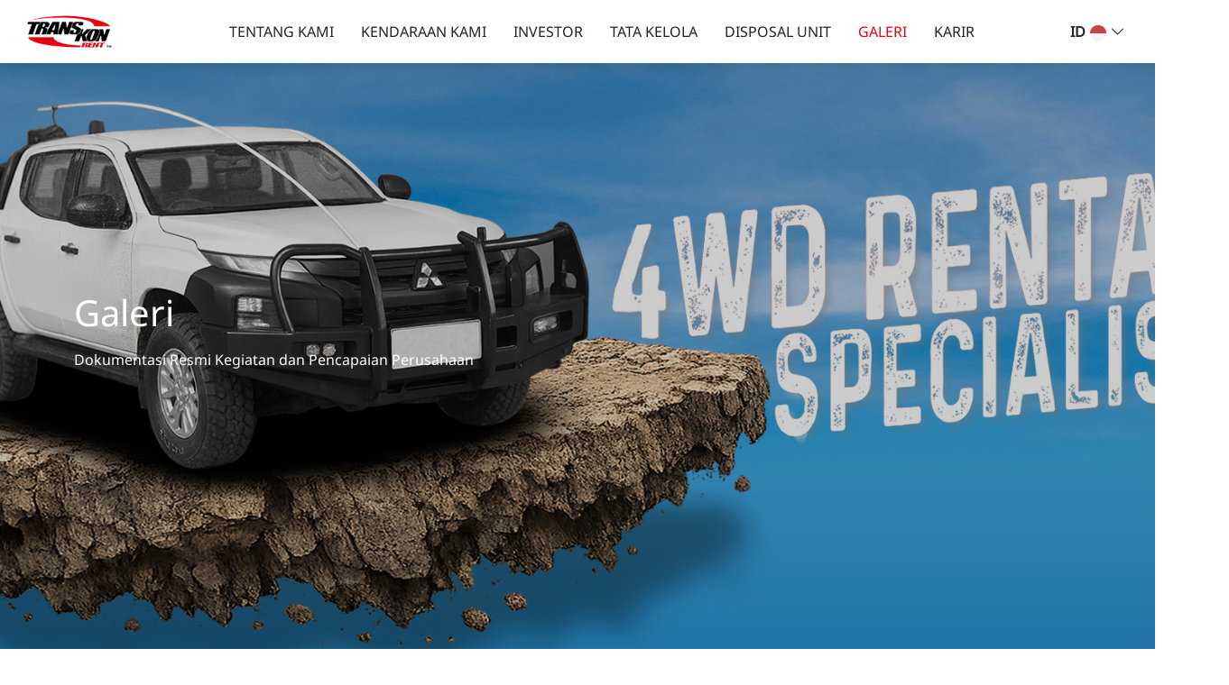

--- FILE ---
content_type: text/html; charset=UTF-8
request_url: https://www.transkon-rent.com/gallery/?type_0=gallery&album_gallery_id_0=12
body_size: 4623
content:
<!DOCTYPE html>
<html lang="en">

<head>
    <meta charset="utf-8">
    <meta content="width=device-width, initial-scale=1.0" name="viewport">
    <title>TRANSKON</title>
    <meta name="description" content="">
    <meta name="keywords" content="">

    <!-- Favicons -->
    <link href="https://www.transkon-rent.com/template/ilanding/img/logo.ico" rel="icon">
    <link href="https://www.transkon-rent.com/template/ilanding/img/logo.ico" rel="apple-touch-icon">

    <!-- Fonts -->
    <link href="https://fonts.googleapis.com" rel="preconnect">
    <link href="https://fonts.gstatic.com" rel="preconnect" crossorigin>
    <link
        href="https://fonts.googleapis.com/css2?family=Roboto:ital,wght@0,100;0,300;0,400;0,500;0,700;0,900;1,100;1,300;1,400;1,500;1,700;1,900&family=Inter:wght@100;200;300;400;500;600;700;800;900&family=Nunito:ital,wght@0,200;0,300;0,400;0,500;0,600;0,700;0,800;0,900;1,200;1,300;1,400;1,500;1,600;1,700;1,800;1,900&display=swap"
        rel="stylesheet">

    <!-- Vendor CSS Files -->
    <link href="https://www.transkon-rent.com/template/ilanding/vendor/bootstrap/css/bootstrap.min.css" rel="stylesheet">
    <link href="https://www.transkon-rent.com/template/ilanding/vendor/bootstrap-icons/bootstrap-icons.css" rel="stylesheet">
    <link href="https://www.transkon-rent.com/template/ilanding/vendor/aos/aos.css" rel="stylesheet">
    <link href="https://www.transkon-rent.com/template/ilanding/vendor/glightbox/css/glightbox.min.css" rel="stylesheet">
    <link href="https://www.transkon-rent.com/template/ilanding/vendor/swiper/swiper-bundle.min.css" rel="stylesheet">

    <!-- Main CSS File -->
    <link href="https://www.transkon-rent.com/template/ilanding/css/main.css" rel="stylesheet">
    <style>
        .banner-mobile {
            filter: brightness(0.8);
            height: 750px;
            object-fit: cover;
        }

        .bg-transparent {
            background-color: transparent !important;
            box-shadow: none !important;
            transition: background-color 0.3s ease, box-shadow 0.3s ease;
        }

        /* .white-text {
            color: #fff !important;
        } */

        @media screen and (min-width: 1200px) {
            .white-text {
                color: white !important;
            }
        }

        @media screen and (max-width: 992px) {
            .text-putih {
                color: white !important;
            }
        }
    </style>
        <style>
        #section-1 .swiper-pagination-bullet {
            background: #FFFFFF;
            opacity: 0.8;
        }

        #section-1 .swiper-pagination-bullet-active,
        #section-3 .swiper-pagination-bullet-active,
        #section-4 .swiper-pagination-bullet-active {
            background: var(--accent-color);
        }

        .btn-link {
            text-decoration: none;
        }

        .img-gallery {
            filter: brightness(0.8);
            height: 100%;
            object-fit: cover;
        }

        .img-gallery:hover {
            filter: brightness(1);
        }

        .banner-mobile {
            max-width: 2560px;
        }

        .text-truncate-2 {
            display: -webkit-box;
            -webkit-line-clamp: 2;
            /* maksimal 2 baris */
            -webkit-box-orient: vertical;
            overflow: hidden;
            text-overflow: ellipsis;
        }

        .ratio-box {
            aspect-ratio: 1 / 1;
            /* aspect-ratio: unset;
            object-fit: cover; 
            height: auto; */
        }

        @media screen and (max-width: 768px) {
            .banner-mobile {
                height: 125vw;
                object-fit: cover;
            }

            .img-gallery {
                width: 100%;
                /* height: 30vw; */
            }
        }
    </style>

    <!-- =======================================================
  * Template Name: iLanding
  * Template URL: https://bootstrapmade.com/ilanding-bootstrap-landing-page-template/
  * Updated: Nov 12 2024 with Bootstrap v5.3.3
  * Author: BootstrapMade.com
  * License: https://bootstrapmade.com/license/
  ======================================================== -->
</head>

<body class="index-page">

    <header id="header" class="header d-flex align-items-center fixed-top">
        <div class="w-100 header-container position-relative d-flex align-items-center justify-content-between "
            id="mainNavbar">

            <a href="https://www.transkon-rent.com" class="logo d-flex align-items-center me-auto me-xl-0">
                <!-- Uncomment the line below if you also wish to use an image logo -->
                <img src="https://www.transkon-rent.com/template/ilanding/img/logo.png" id="img-logo">
                <!-- <h1 class="sitename">iLanding</h1> -->
            </a>

            <nav id="navmenu" class="navmenu">
                <ul>
                    <li><a href="https://www.transkon-rent.com/whoweare"
                            class="">TENTANG KAMI</a>
                    </li>
                    <li><a href="https://www.transkon-rent.com/ourvehicle"
                            class="">KENDARAAN KAMI</a>
                    </li>
                    <li><a href="https://www.transkon-rent.com/investor"
                            class="">INVESTOR</a>
                    </li>
                    <li><a href="https://www.transkon-rent.com/corporate-governance"
                            class="">TATA KELOLA</a>
                    </li>
                    <li><a href="https://www.transkon-rent.com/disposal-unit"
                            class="">DISPOSAL UNIT</a>
                    </li>
                    <li><a href="https://www.transkon-rent.com/gallery"
                            class="active">GALERI</a>
                    </li>
                    <li><a href="https://www.transkon-rent.com/career"
                            class="">KARIR</a>
                    </li>
                    <!-- <li class="dropdown"><a href="#"><span>EN</span> <i class="bi bi-chevron-down toggle-dropdown"></i></a>
                        <ul>
                            <li><a href="#">Dropdown 1</a></li>
                            <li class="dropdown"><a href="#"><span>Deep Dropdown</span> <i class="bi bi-chevron-down toggle-dropdown"></i></a>
                                <ul>
                                    <li><a href="#">Deep Dropdown 1</a></li>
                                    <li><a href="#">Deep Dropdown 2</a></li>
                                    <li><a href="#">Deep Dropdown 3</a></li>
                                    <li><a href="#">Deep Dropdown 4</a></li>
                                    <li><a href="#">Deep Dropdown 5</a></li>
                                </ul>
                            </li>
                            <li><a href="#">Dropdown 2</a></li>
                            <li><a href="#">Dropdown 3</a></li>
                            <li><a href="#">Dropdown 4</a></li>
                        </ul>
                    </li> -->
                </ul>
                <i class="mobile-nav-toggle d-xl-none bi bi-list" id="nav-toggle"></i>
            </nav>

            <div class="dropdown dropdown-lang me-2">
                <span class="dropdown-toggle fw-bold" id="langLocale" data-bs-toggle="dropdown">
                    ID <img class="w-10"
                        src="https://www.transkon-rent.com/template/ilanding/img/indonesia.png"
                        alt=""> <i class="bi bi-chevron-down toggle-dropdown"></i>
                </span>
                <ul class="dropdown-menu">
                    <li><a class="text-center dropdown-item fw-bold" href="https://www.transkon-rent.com/locale/id">ID <img
                                class="w-10" src="https://www.transkon-rent.com/template/ilanding/img/indonesia.png"
                                alt=""></a></li>
                    <li><a class="text-center dropdown-item fw-bold" href="https://www.transkon-rent.com/locale/en">EN <img
                                class="w-10" src="https://www.transkon-rent.com/template/ilanding/img/america.png"
                                alt=""></a></li>
                </ul>
            </div>

        </div>
    </header>

    <main class="main">

            <!-- Clients Section -->
    <section id="section-1" class="hero section">
        <div class="position-relative text-center">
                            <img src="https://www.transkon-rent.com/storage/page-setting/test4.jpg" class="banner-mobile w-100" alt="">
                        <div class="container">
                <div class="position-absolute top-0 w-100 h-100 d-flex align-items-center">
                    <div class="row" data-aos="fade-up" data-aos-delay="200">
                        <div class="col-sm-12 text-start">
                            <h1 class="text-white  mb-3">
                                Galeri
                            </h1>
                            <p class=" text-white">
                                                                    <p><font color="#ffffff">Dokumentasi Resmi Kegiatan dan Pencapaian Perusahaan</font></p>
                                                            </p>
                                                    </div>
                    </div>
                </div>
            </div>
        </div>
    </section><!-- /Clients Section -->

    <!-- Clients Section -->
    <section id="section-2" class=" section">

        <div class="container py-5 mt-5">
            <center>
                <h2 class="mb-0 text-black">Galeri Kategori</h2>
                <p>Perjalanan visual pilihan yang menampilkan tonggak sejarah, momen, dan kemajuan bermakna kami.</p>
            </center>
            <div class="row mt-5">
                                                                                <div class="col-sm-4 mb-4" data-aos="fade-up" data-aos-delay="100">
                            <a href="https://www.transkon-rent.com/gallery-agenda/4">
                                <div class="swiper-slide position-relative">
                                    <img src="https://www.transkon-rent.com/storage/uploads/photo_galleryphoto/Photo_GallerryPhoto_1765269701_6937e0c53e765.jpg"
                                        class="w-100 rounded-4 img-gallery ratio-box" alt="">
                                    <div class="position-absolute bottom-0 px-3 text-white">
                                        <p class="h5 text-uppercase text-truncate-2">Audience</p>
                                        <p>69 Foto</p>
                                    </div>
                                </div>
                            </a>
                        </div>
                                                                                                    <div class="col-sm-4 mb-4" data-aos="fade-up" data-aos-delay="100">
                            <a href="https://www.transkon-rent.com/gallery-agenda/5">
                                <div class="swiper-slide position-relative">
                                    <img src="https://www.transkon-rent.com/storage/uploads/photo_galleryphoto/Photo_GallerryPhoto_1749796087_684bc4f783689.jpg"
                                        class="w-100 rounded-4 img-gallery ratio-box" alt="">
                                    <div class="position-absolute bottom-0 px-3 text-white">
                                        <p class="h5 text-uppercase text-truncate-2">General Meeting of Shareholders</p>
                                        <p>7 Foto</p>
                                    </div>
                                </div>
                            </a>
                        </div>
                                                                                                    <div class="col-sm-4 mb-4" data-aos="fade-up" data-aos-delay="100">
                            <a href="https://www.transkon-rent.com/gallery-agenda/6">
                                <div class="swiper-slide position-relative">
                                    <img src="https://www.transkon-rent.com/storage/uploads/photo_galleryphoto/Photo_GallerryPhoto_1766040120_6943a2384be49.jpg"
                                        class="w-100 rounded-4 img-gallery ratio-box" alt="">
                                    <div class="position-absolute bottom-0 px-3 text-white">
                                        <p class="h5 text-uppercase text-truncate-2">Corporate Social Responsibility</p>
                                        <p>51 Foto</p>
                                    </div>
                                </div>
                            </a>
                        </div>
                                                                                                    <div class="col-sm-4 mb-4" data-aos="fade-up" data-aos-delay="100">
                            <a href="https://www.transkon-rent.com/gallery-agenda/7">
                                <div class="swiper-slide position-relative">
                                    <img src="https://www.transkon-rent.com/storage/uploads/photo_galleryphoto/Photo_GallerryPhoto_1764730736_692fa7701578a.jpg"
                                        class="w-100 rounded-4 img-gallery ratio-box" alt="">
                                    <div class="position-absolute bottom-0 px-3 text-white">
                                        <p class="h5 text-uppercase text-truncate-2">Award</p>
                                        <p>11 Foto</p>
                                    </div>
                                </div>
                            </a>
                        </div>
                                                                                                    <div class="col-sm-4 mb-4" data-aos="fade-up" data-aos-delay="100">
                            <a href="https://www.transkon-rent.com/gallery-agenda/8">
                                <div class="swiper-slide position-relative">
                                    <img src="https://www.transkon-rent.com/storage/uploads/photo_galleryphoto/Photo_GallerryPhoto_1763610118_691e8e0621b66.jpg"
                                        class="w-100 rounded-4 img-gallery ratio-box" alt="">
                                    <div class="position-absolute bottom-0 px-3 text-white">
                                        <p class="h5 text-uppercase text-truncate-2">Training</p>
                                        <p>26 Foto</p>
                                    </div>
                                </div>
                            </a>
                        </div>
                                                                                                    <div class="col-sm-4 mb-4" data-aos="fade-up" data-aos-delay="100">
                            <a href="https://www.transkon-rent.com/gallery-agenda/9">
                                <div class="swiper-slide position-relative">
                                    <img src="https://www.transkon-rent.com/storage/uploads/photo_galleryphoto/Photo_GallerryPhoto_1766040316_6943a2fc4f7bd.png"
                                        class="w-100 rounded-4 img-gallery ratio-box" alt="">
                                    <div class="position-absolute bottom-0 px-3 text-white">
                                        <p class="h5 text-uppercase text-truncate-2">Web Seminar</p>
                                        <p>24 Foto</p>
                                    </div>
                                </div>
                            </a>
                        </div>
                                                                                                    <div class="col-sm-4 mb-4" data-aos="fade-up" data-aos-delay="100">
                            <a href="https://www.transkon-rent.com/gallery-agenda/10">
                                <div class="swiper-slide position-relative">
                                    <img src="https://www.transkon-rent.com/storage/uploads/photo_galleryphoto/Photo_GallerryPhoto_1764731004_692fa87c707f2.jpg"
                                        class="w-100 rounded-4 img-gallery ratio-box" alt="">
                                    <div class="position-absolute bottom-0 px-3 text-white">
                                        <p class="h5 text-uppercase text-truncate-2">Event</p>
                                        <p>19 Foto</p>
                                    </div>
                                </div>
                            </a>
                        </div>
                                                                                                                                                            <div class="col-sm-4 mb-4" data-aos="fade-up" data-aos-delay="100">
                            <a href="https://www.transkon-rent.com/gallery-agenda/12">
                                <div class="swiper-slide position-relative">
                                    <img src="https://www.transkon-rent.com/storage/uploads/photo_galleryphoto/Photo_GallerryPhoto_1748413361_6836abb1ac469.jpg"
                                        class="w-100 rounded-4 img-gallery ratio-box" alt="">
                                    <div class="position-absolute bottom-0 px-3 text-white">
                                        <p class="h5 text-uppercase text-truncate-2">Media Partner</p>
                                        <p>11 Foto</p>
                                    </div>
                                </div>
                            </a>
                        </div>
                                                                                                    <div class="col-sm-4 mb-4" data-aos="fade-up" data-aos-delay="100">
                            <a href="https://www.transkon-rent.com/gallery-agenda/13">
                                <div class="swiper-slide position-relative">
                                    <img src="https://www.transkon-rent.com/storage/uploads/photo_galleryphoto/Photo_GallerryPhoto_1748413077_6836aa95f0f32.png"
                                        class="w-100 rounded-4 img-gallery ratio-box" alt="">
                                    <div class="position-absolute bottom-0 px-3 text-white">
                                        <p class="h5 text-uppercase text-truncate-2">Vehicle</p>
                                        <p>9 Foto</p>
                                    </div>
                                </div>
                            </a>
                        </div>
                                    
            </div>

        </div>

    </section><!-- /Clients Section -->

    </main>

        <footer id="footer" class="mt-5 sec-bg footer" style="background-image:url('https://www.transkon-rent.com/template/ilanding/img/bg-footer.png')">
        <!-- <img class="w-100" src="https://www.transkon-rent.com/template/ilanding/img/bg-footer.png" alt=""> -->
        <div class="container text-white footer-top">
            <div class="container py-5 w-100 h-100 d-flex align-items-center">

                <div class="row">
                    <div class="col-md-6 footer-about">
                        <a class="mb-0 logo d-flex align-items-center">
                            <span class="mb-0 text-white text-uppercase h6">STOCK ADMINISTRATION BUREAU</span>
                        </a>
                        <div class="pt-2 footer-contact">
                            <p class="mb-0">PT Adimitra Jasa Korpora</p>
                            <p class="mb-0">Rukan Boutique Office, Blok F3 No. 5 Jl Kirana Avenue III – Kelapa
                                Gading, Jakarta Utara 14250</p>
                            <p class="mb-0"><strong>Telp : </strong> <span>(021) 2974 5222</span></p>
                            <p class="mb-0"><strong>Fax : </strong> <span>(021) 2928 9961</span></p>
                        </div>
                        <a class="mt-4 mb-0 logo d-flex align-items-center">
                            <span class="mb-0 text-white text-uppercase h6">PUBLIC ACCOUNTANT FIRM</span>
                        </a>
                        <div class="pt-2 footer-contact">
                            <p class="mb-0">KAP Jamaludin, Ardi, Sukimto & Rekan (Member of Audittrust International)
                            </p>
                            <p class="mb-0">Perkantoran Sentra Kramat A11 Jalan Kramat Raya No. 7-9 Jakarta Pusat –
                                10450 Indonesia</p>
                            <p class="mb-0"><strong>T : </strong> <span>+62 21 3910 100 / +62 21 3910 580</span></p>
                            <p class="mb-0"><strong>F : </strong> <span>+62 21 3910 583</span></p>
                            <p class="mb-0"><strong>W : </strong> <span>audittrust.id</span></p>
                        </div>
                    </div>
                    <div class="col-md-2">
                    </div>

                    <div class="col-md-4 footer-links">
                        <div class="d-flex h-100 align-items-center">
                            <div class="">
                                <a href="tel:0542-770401" class="my-3 btn-call-us btn btn-primary">
                                    Hubungi Kami<i class="ms-sm-2 bi bi-telephone-fill"></i>
                                </a>
                                <br>
                                                                    <a href="https://www.transkon-rent.com/storage/uploads/file_Website/File_Website_1766368664.pdf"
                                        class="mt-2 btn btn-link mt-sm-0 w-100">
                                        Download Profil Perusahaan <i class="ms-sm-2 bi bi-arrow-down"></i>
                                    </a>
                                                            </div>
                        </div>
                    </div>

                    <div class="col-md-12">
                        <div class="mt-5 row">
                            <div class="text-center col-sm-4 text-sm-start">
                                <p class="mb-0">PERNYATAAN PRIVASI</p>
                            </div>
                            <div class="text-center col-sm-4 text-sm-center">
                                <p class="h3">KONTAK</p>
                            </div>
                            <div class="text-center col-sm-4 text-sm-end">
                                <div class="social-links d-flex justify-content-center">
                                                                                                                                                                                                                                                        </div>
                            </div>
                        </div>
                    </div>

                </div>

            </div>
        </div>

    </footer>

    <!-- Scroll Top -->
    <a href="#" id="scroll-top" class="scroll-top d-flex align-items-center justify-content-center"><i
            class="bi bi-arrow-up-short"></i></a>

    <!-- Vendor JS Files -->
    <script src="https://www.transkon-rent.com/template/ilanding/vendor/bootstrap/js/bootstrap.bundle.min.js"></script>
    <script src="https://www.transkon-rent.com/template/ilanding/vendor/php-email-form/validate.js"></script>
    <script src="https://www.transkon-rent.com/template/ilanding/vendor/aos/aos.js"></script>
    <script src="https://www.transkon-rent.com/template/ilanding/vendor/glightbox/js/glightbox.min.js"></script>
    <script src="https://www.transkon-rent.com/template/ilanding/vendor/swiper/swiper-bundle.min.js"></script>
    <script src="https://www.transkon-rent.com/template/ilanding/vendor/purecounter/purecounter_vanilla.js"></script>

    <!-- Main JS File -->
    <script src="https://www.transkon-rent.com/template/ilanding/js/main.js"></script>
    <script type="text/javascript" src="https://www.transkon-rent.com/template/mazer/extensions/jquery/jquery.min.js"></script>

    <script>
        var tooltipTriggerList = [].slice.call(document.querySelectorAll('[data-bs-toggle="tooltip"]'))
        var tooltipList = tooltipTriggerList.map(function(tooltipTriggerEl) {
            return new bootstrap.Tooltip(tooltipTriggerEl)
        })
    </script>

    <script>
        const navbar = document.getElementById('mainNavbar');
        const textNavbar = document.querySelectorAll(".navmenu ul li a");
        const langLocale = document.getElementById('langLocale');
        const imgLogo = document.getElementById('img-logo');
        const navToggle = document.getElementById('nav-toggle');
        const logoWhite = "https://www.transkon-rent.com/template/ilanding/img/logo-white.png";
        const logoDark = "https://www.transkon-rent.com/template/ilanding/img/logo.png";

        document.addEventListener('DOMContentLoaded', function() {
            if (window.location.pathname !== '/') return;

            function applyScrolledStyle() {
                navbar?.classList.add('text-dark');
                navbar?.classList.remove('bg-transparent');
                langLocale?.classList.remove('text-white');
                navToggle?.classList.remove('text-white');
                imgLogo?.setAttribute("src", logoDark);

                textNavbar.forEach(el => el.classList.remove('white-text'));
            }

            function applyDefaultStyle() {
                navbar?.classList.add('bg-transparent');
                navbar?.classList.remove('text-dark');
                langLocale?.classList.add('text-white');
                navToggle?.classList.add('text-white');
                imgLogo?.setAttribute("src", logoWhite);

                textNavbar.forEach(el => el.classList.add('white-text'));
            }

            applyDefaultStyle();

            window.addEventListener('scroll', () => {
                if (window.scrollY > 50) {
                    applyScrolledStyle();
                } else {
                    applyDefaultStyle();
                }
            });
        });
    </script>

        <script></script>

</body>

</html>


--- FILE ---
content_type: text/css
request_url: https://www.transkon-rent.com/template/ilanding/css/main.css
body_size: 8828
content:
/**
* Template Name: iLanding
* Template URL: https://bootstrapmade.com/ilanding-bootstrap-landing-page-template/
* Updated: Nov 12 2024 with Bootstrap v5.3.3
* Author: BootstrapMade.com
* License: https://bootstrapmade.com/license/
*/

/*--------------------------------------------------------------
# Font & Color Variables
# Help: https://bootstrapmade.com/color-system/
--------------------------------------------------------------*/
/* Fonts */
:root {
  --default-font: "Roboto",  system-ui, -apple-system, "Segoe UI", Roboto, "Helvetica Neue", Arial, "Noto Sans", "Liberation Sans", sans-serif, "Apple Color Emoji", "Segoe UI Emoji", "Segoe UI Symbol", "Noto Color Emoji";
  --heading-font: "Nunito",  sans-serif;
  --nav-font: "Inter",  sans-serif;
}

/* Global Colors - The following color variables are used throughout the website. Updating them here will change the color scheme of the entire website */
:root { 
  --background-color: #ffffff; /* Background color for the entire website, including individual sections */
  --default-color: #212529; /* Default color used for the majority of the text content across the entire website */
  --heading-color: #2d465e; /* Color for headings, subheadings and title throughout the website */
  --accent-color: #E40613; /* Accent color that represents your brand on the website. It's used for buttons, links, and other elements that need to stand out */
  --surface-color: #ffffff; /* The surface color is used as a background of boxed elements within sections, such as cards, icon boxes, or other elements that require a visual separation from the global background. */
  --contrast-color: #ffffff; /* Contrast color for text, ensuring readability against backgrounds of accent, heading, or default colors. */
  --default-transparent-color:#21252983;
}

/* Nav Menu Colors - The following color variables are used specifically for the navigation menu. They are separate from the global colors to allow for more customization options */
:root {
  --nav-color: #212529;  /* The default color of the main navmenu links */
  --nav-hover-color: #E40613; /* Applied to main navmenu links when they are hovered over or active */
  --nav-mobile-background-color: #ffffff; /* Used as the background color for mobile navigation menu */
  --nav-dropdown-background-color: #ffffff; /* Used as the background color for dropdown items that appear when hovering over primary navigation items */
  --nav-dropdown-color: #212529; /* Used for navigation links of the dropdown items in the navigation menu. */
  --nav-dropdown-hover-color: #E40613; /* Similar to --nav-hover-color, this color is applied to dropdown navigation links when they are hovered over. */
}

/* Color Presets - These classes override global colors when applied to any section or element, providing reuse of the sam color scheme. */

.light-background {
  --background-color: #f3f9ff;
  --surface-color: #ffffff;
}

.dark-background {
  --background-color: #0d83fd;
  --default-color: #ffffff;
  --heading-color: #ffffff;
  --surface-color: #409dfd;
  --contrast-color: #ffffff;
}

/* Smooth scroll */
:root {
  scroll-behavior: smooth;
}

/*--------------------------------------------------------------
# General Styling & Shared Classes
--------------------------------------------------------------*/
body {
  color: var(--default-color);
  background-color: var(--background-color);
  font-family: var(--default-font);
}

a {
  color: var(--accent-color);
  text-decoration: none;
  transition: 0.3s;
}

a:hover {
  color: color-mix(in srgb, var(--accent-color), transparent 25%);
  text-decoration: none;
}

h1,
h2,
h3,
h4,
h5,
h6 {
  color: var(--heading-color);
  font-family: var(--heading-font);
}

/* PHP Email Form Messages
------------------------------*/
.php-email-form .error-message {
  display: none;
  background: #df1529;
  color: #ffffff;
  text-align: left;
  padding: 15px;
  margin-bottom: 24px;
  font-weight: 600;
}

.php-email-form .sent-message {
  display: none;
  color: #ffffff;
  background: #059652;
  text-align: center;
  padding: 15px;
  margin-bottom: 24px;
  font-weight: 600;
}

.php-email-form .loading {
  display: none;
  background: var(--surface-color);
  text-align: center;
  padding: 15px;
  margin-bottom: 24px;
}

.php-email-form .loading:before {
  content: "";
  display: inline-block;
  border-radius: 50%;
  width: 24px;
  height: 24px;
  margin: 0 10px -6px 0;
  border: 3px solid var(--accent-color);
  border-top-color: var(--surface-color);
  animation: php-email-form-loading 1s linear infinite;
}

@keyframes php-email-form-loading {
  0% {
    transform: rotate(0deg);
  }

  100% {
    transform: rotate(360deg);
  }
}

/*--------------------------------------------------------------
# Global Header
--------------------------------------------------------------*/
.header {
  --background-color: rgba(255, 255, 255, 0);
  color: var(--default-color);
  background-color: var(--background-color);
  padding: 20px 0;
  transition: all 0.5s;
  z-index: 997;
}

.header .header-container {
  background: var(--surface-color);
  border-radius: 50px;
  padding: 5px 25px;
  box-shadow: 0px 2px 15px rgba(0, 0, 0, 0.1);
}

.scrolled .header .header-container {
  background: color-mix(in srgb, var(--surface-color), transparent 5%);
}

.header .logo {
  line-height: 1;
  padding-left: 5px;
}

.header .logo img {
  max-height: 36px;
  margin-right: 8px;
}

.header .logo h1 {
  font-size: 24px;
  margin: 0;
  font-weight: 500;
  color: var(--heading-color);
}

.header .btn-getstarted,
.header .btn-getstarted:focus {
  color: var(--contrast-color);
  background: var(--accent-color);
  font-size: 14px;
  padding: 8px 20px;
  margin: 0 0 0 30px;
  border-radius: 50px;
  transition: 0.3s;
}

.header .btn-getstarted:hover,
.header .btn-getstarted:focus:hover {
  color: var(--contrast-color);
  background: color-mix(in srgb, var(--accent-color), transparent 15%);
}

@media (max-width: 1200px) {
  .header {
    padding-top: 10px;
  }

  .header .header-container {
    margin-left: 10px;
    margin-right: 10px;
    padding: 10px 5px 10px 15px;
  }

  .header .logo {
    order: 1;
  }

  .header .btn-getstarted {
    order: 2;
    margin: 0 10px 0 0;
    padding: 6px 15px;
  }

  .header .navmenu {
    order: 3;
  }
}

/*--------------------------------------------------------------
# Navigation Menu
--------------------------------------------------------------*/
/* Navmenu - Desktop */
@media (min-width: 1200px) {
  .navmenu {
    padding: 0;
  }

  .navmenu ul {
    margin: 0;
    padding: 0;
    display: flex;
    list-style: none;
    align-items: center;
  }

  .navmenu li {
    position: relative;
  }

  .navmenu a,
  .navmenu a:focus {
    color: var(--nav-color);
    padding: 18px 15px;
    font-size: 16px;
    font-family: var(--nav-font);
    font-weight: 400;
    display: flex;
    align-items: center;
    justify-content: space-between;
    white-space: nowrap;
    transition: 0.3s;
  }

  .navmenu a i,
  .navmenu a:focus i {
    font-size: 12px;
    line-height: 0;
    margin-left: 5px;
    transition: 0.3s;
  }

  .navmenu li:last-child a {
    padding-right: 0;
  }

  .navmenu li:hover>a,
  .navmenu .active,
  .navmenu .active:focus {
    color: var(--nav-hover-color);
  }

  .navmenu .dropdown ul {
    margin: 0;
    padding: 10px 0;
    background: var(--nav-dropdown-background-color);
    display: block;
    position: absolute;
    visibility: hidden;
    left: 14px;
    top: 130%;
    opacity: 0;
    transition: 0.3s;
    border-radius: 4px;
    z-index: 99;
    box-shadow: 0px 0px 30px rgba(0, 0, 0, 0.1);
  }

  .navmenu .dropdown ul li {
    min-width: 200px;
  }

  .navmenu .dropdown ul a {
    padding: 10px 20px;
    font-size: 15px;
    text-transform: none;
    color: var(--nav-dropdown-color);
  }

  .navmenu .dropdown ul a i {
    font-size: 12px;
  }

  .navmenu .dropdown ul a:hover,
  .navmenu .dropdown ul .active:hover,
  .navmenu .dropdown ul li:hover>a {
    color: var(--nav-dropdown-hover-color);
  }

  .navmenu .dropdown:hover>ul {
    opacity: 1;
    top: 100%;
    visibility: visible;
  }

  .navmenu .dropdown .dropdown ul {
    top: 0;
    left: -90%;
    visibility: hidden;
  }

  .navmenu .dropdown .dropdown:hover>ul {
    opacity: 1;
    top: 0;
    left: -100%;
    visibility: visible;
  }
}

/* Navmenu - Mobile */
@media (max-width: 1199px) {
  .mobile-nav-toggle {
    color: var(--nav-color);
    font-size: 28px;
    line-height: 0;
    margin-right: 10px;
    cursor: pointer;
    transition: color 0.3s;
  }

  .navmenu {
    padding: 0;
    z-index: 9997;
  }

  .navmenu ul {
    display: none;
    list-style: none;
    position: absolute;
    inset: 60px 20px 20px 20px;
    padding: 10px 0;
    margin: 0;
    border-radius: 6px;
    background-color: var(--nav-mobile-background-color);
    overflow-y: auto;
    transition: 0.3s;
    z-index: 9998;
    box-shadow: 0px 0px 30px rgba(0, 0, 0, 0.1);
  }

  .navmenu a,
  .navmenu a:focus {
    color: var(--nav-dropdown-color);
    padding: 10px 20px;
    font-family: var(--nav-font);
    font-size: 17px;
    font-weight: 500;
    display: flex;
    align-items: center;
    justify-content: space-between;
    white-space: nowrap;
    transition: 0.3s;
  }

  .navmenu a i,
  .navmenu a:focus i {
    font-size: 12px;
    line-height: 0;
    margin-left: 5px;
    width: 30px;
    height: 30px;
    display: flex;
    align-items: center;
    justify-content: center;
    border-radius: 50%;
    transition: 0.3s;
    background-color: color-mix(in srgb, var(--accent-color), transparent 90%);
  }

  .navmenu a i:hover,
  .navmenu a:focus i:hover {
    background-color: var(--accent-color);
    color: var(--contrast-color);
  }

  .navmenu a:hover,
  .navmenu .active,
  .navmenu .active:focus {
    color: var(--nav-dropdown-hover-color);
  }

  .navmenu .active i,
  .navmenu .active:focus i {
    background-color: var(--accent-color);
    color: var(--contrast-color);
    transform: rotate(180deg);
  }

  .navmenu .dropdown ul {
    position: static;
    display: none;
    z-index: 99;
    padding: 10px 0;
    margin: 10px 20px;
    background-color: var(--nav-dropdown-background-color);
    border: 1px solid color-mix(in srgb, var(--default-color), transparent 90%);
    box-shadow: none;
    transition: all 0.5s ease-in-out;
  }

  .navmenu .dropdown ul ul {
    background-color: rgba(33, 37, 41, 0.1);
  }

  .navmenu .dropdown>.dropdown-active {
    display: block;
    background-color: rgba(33, 37, 41, 0.03);
  }

  .mobile-nav-active {
    overflow: hidden;
  }

  .mobile-nav-active .mobile-nav-toggle {
    color: #fff;
    position: absolute;
    font-size: 32px;
    top: 15px;
    right: 15px;
    margin-right: 0;
    z-index: 9999;
  }

  .mobile-nav-active .navmenu {
    position: fixed;
    overflow: hidden;
    inset: 0;
    background: rgba(33, 37, 41, 0.8);
    transition: 0.3s;
  }

  .mobile-nav-active .navmenu>ul {
    display: block;
  }
}

/*--------------------------------------------------------------
# Global Footer
--------------------------------------------------------------*/
.footer {
  color: var(--default-color);
  background-color: var(--background-color);
  font-size: 14px;
  position: relative;
}

.footer .footer-top {
  padding-top: 50px;
}

.footer .footer-about .logo {
  line-height: 1;
  margin-bottom: 25px;
}

.footer .footer-about .logo img {
  max-height: 40px;
  margin-right: 6px;
}

.footer .footer-about .logo span {
  color: var(--heading-color);
  font-family: var(--heading-font);
  /* font-size: 26px; */
  font-weight: 700;
  letter-spacing: 1px;
}

.footer .footer-about p {
  font-size: 14px;
  font-family: var(--heading-font);
}

.footer .social-links a {
  display: flex;
  align-items: center;
  justify-content: center;
  width: 40px;
  height: 40px;
  border-radius: 50%;
  border: 1px solid color-mix(in srgb, var(--default-color), transparent 50%);
  font-size: 16px;
  color: color-mix(in srgb, var(--default-color), transparent 20%);
  margin-right: 10px;
  transition: 0.3s;
}

.footer .social-links a:hover {
  color: var(--accent-color);
  border-color: var(--accent-color);
}

.footer h4 {
  font-size: 16px;
  font-weight: bold;
  position: relative;
  padding-bottom: 12px;
}

.footer .footer-links {
  margin-bottom: 30px;
}

.footer .footer-links ul {
  list-style: none;
  padding: 0;
  margin: 0;
}

.footer .footer-links ul i {
  padding-right: 2px;
  font-size: 12px;
  line-height: 0;
}

.footer .footer-links ul li {
  padding: 10px 0;
  display: flex;
  align-items: center;
}

.footer .footer-links ul li:first-child {
  padding-top: 0;
}

.footer .footer-links ul a {
  color: color-mix(in srgb, var(--default-color), transparent 30%);
  display: inline-block;
  line-height: 1;
}

.footer .footer-links ul a:hover {
  color: var(--accent-color);
}

.footer .footer-contact p {
  margin-bottom: 5px;
}

.footer .copyright {
  padding: 25px 0;
  border-top: 1px solid color-mix(in srgb, var(--default-color), transparent 90%);
}

.footer .copyright p {
  margin-bottom: 0;
}

.footer .credits {
  margin-top: 8px;
  font-size: 13px;
}

/*--------------------------------------------------------------
# Scroll Top Button
--------------------------------------------------------------*/
.scroll-top {
  position: fixed;
  visibility: hidden;
  opacity: 0;
  right: 15px;
  bottom: -15px;
  z-index: 99999;
  background-color: var(--accent-color);
  width: 44px;
  height: 44px;
  border-radius: 50px;
  transition: all 0.4s;
}

.scroll-top i {
  font-size: 24px;
  color: var(--contrast-color);
  line-height: 0;
}

.scroll-top:hover {
  background-color: color-mix(in srgb, var(--accent-color), transparent 20%);
  color: var(--contrast-color);
}

.scroll-top.active {
  visibility: visible;
  opacity: 1;
  bottom: 15px;
}

/*--------------------------------------------------------------
# Disable aos animation delay on mobile devices
--------------------------------------------------------------*/
@media screen and (max-width: 768px) {
  [data-aos-delay] {
    transition-delay: 0 !important;
  }
}

/*--------------------------------------------------------------
# Global Page Titles & Breadcrumbs
--------------------------------------------------------------*/
.page-title {
  color: var(--default-color);
  background-color: var(--background-color);
  padding: 170px 0 80px 0;
  text-align: center;
  position: relative;
}

.page-title h1 {
  font-size: 42px;
  font-weight: 700;
  margin-bottom: 10px;
}

.page-title .breadcrumbs ol {
  display: flex;
  flex-wrap: wrap;
  list-style: none;
  justify-content: center;
  padding: 0;
  margin: 0;
  font-size: 16px;
  font-weight: 400;
}

.page-title .breadcrumbs ol li+li {
  padding-left: 10px;
}

.page-title .breadcrumbs ol li+li::before {
  content: "/";
  display: inline-block;
  padding-right: 10px;
  color: color-mix(in srgb, var(--default-color), transparent 70%);
}

/*--------------------------------------------------------------
# Global Sections
--------------------------------------------------------------*/
section,
.section {
  color: var(--default-color);
  background-color: var(--background-color);
  padding: 60px 0;
  scroll-margin-top: 90px;
  overflow: clip;
}

@media (max-width: 1199px) {

  section,
  .section {
    scroll-margin-top: 66px;
  }
}

/*--------------------------------------------------------------
# Global Section Titles
--------------------------------------------------------------*/
.section-title {
  text-align: center;
  padding-bottom: 60px;
  position: relative;
}

.section-title h2 {
  font-size: 32px;
  font-weight: 700;
  margin-bottom: 20px;
  padding-bottom: 20px;
  position: relative;
}

.section-title h2:after {
  content: "";
  position: absolute;
  display: block;
  width: 50px;
  height: 3px;
  background: var(--accent-color);
  left: 0;
  right: 0;
  bottom: 0;
  margin: auto;
}

.section-title p {
  margin-bottom: 0;
}

/*--------------------------------------------------------------
# Hero Section
--------------------------------------------------------------*/
.hero {
  position: relative;
  padding-top: 160px;
  background: linear-gradient(135deg, color-mix(in srgb, var(--accent-color), transparent 95%) 50%, color-mix(in srgb, var(--accent-color), transparent 98%) 25%, transparent 50%);
}

.hero::before {
  content: "";
  position: absolute;
  top: 0;
  left: 0;
  width: 100%;
  height: 100%;
  background: radial-gradient(circle at 90% 10%, color-mix(in srgb, var(--accent-color), transparent 92%), transparent 40%);
  pointer-events: none;
}

.hero .hero-content {
  position: relative;
  z-index: 1;
}

.hero .hero-content h1 {
  font-size: 3.5rem;
  font-weight: 700;
  line-height: 1.2;
  margin-bottom: 1.5rem;
}

.hero .hero-content h1 .accent-text {
  color: var(--accent-color);
}

@media (max-width: 992px) {
  .hero .hero-content {
    text-align: center;
    margin-bottom: 3rem;
  }

  .hero .hero-content h1 {
    font-size: 2.5rem;
  }

  .hero .hero-content .hero-buttons {
    justify-content: center;
  }
}

@media (max-width: 575px) {
  .hero .hero-content h1 {
    font-size: 2rem;
  }
}

.hero .company-badge {
  display: inline-flex;
  align-items: center;
  padding: 0.5rem 1rem;
  background-color: color-mix(in srgb, var(--accent-color), transparent 92%);
  border-radius: 50px;
  color: var(--accent-color);
  font-weight: 500;
}

.hero .company-badge i {
  font-size: 1.25rem;
}

.btn-primary {
  background-color: var(--accent-color);
  border-color: var(--accent-color);
  color: var(--contrast-color);
  padding: 0.75rem 2.5rem;
  border-radius: 50px;
  font-weight: 500;
  transition: all 0.3s ease;
}

.btn-primary:hover {
  background-color: color-mix(in srgb, var(--accent-color), black 20%);
  border-color: color-mix(in srgb, var(--accent-color), black 20%);
}

.btn-link {
  color: var(--heading-color);
  text-decoration: none;
  font-weight: 500;
  transition: all 0.3s ease;
}

.btn-link:hover {
  color: var(--accent-color);
}

.btn-link i {
  font-size: 1.5rem;
  vertical-align: middle;
}

.hero .hero-image {
  position: relative;
  text-align: center;
  z-index: 1;
}

.hero .hero-image img {
  max-width: 100%;
  height: auto;
}

.hero .customers-badge {
  position: absolute;
  bottom: 10px;
  right: 30px;
  background-color: var(--surface-color);
  padding: 1rem;
  border-radius: 10px;
  box-shadow: 0 5px 20px rgba(0, 0, 0, 0.1);
  max-width: 300px;
  animation: float-badge 3s ease-in-out infinite;
  will-change: transform;
}

.hero .customers-badge .customer-avatars {
  display: flex;
  align-items: center;
  margin-bottom: 0.5rem;
}

.hero .customers-badge .avatar {
  width: 35px;
  height: 35px;
  border-radius: 50%;
  border: 2px solid var(--surface-color);
  margin-left: -8px;
}

.hero .customers-badge .avatar:first-child {
  margin-left: 0;
}

.hero .customers-badge .avatar.more {
  background-color: var(--accent-color);
  color: var(--contrast-color);
  display: flex;
  align-items: center;
  justify-content: center;
  font-size: 0.75rem;
  font-weight: 600;
}

.hero .customers-badge p {
  font-size: 0.875rem;
  color: color-mix(in srgb, var(--default-color), transparent 40%);
}

@media (max-width: 992px) {
  .hero .customers-badge {
    position: static;
    margin: 1rem auto;
    max-width: 250px;
  }
}

.hero .stats-row {
  position: relative;
  z-index: 1;
  margin-top: 5rem;
  background-color: var(--surface-color);
  border-radius: 20px;
  box-shadow: 0 5px 15px rgba(0, 0, 0, 0.05);
  padding-bottom: 2rem;
}

.hero .stat-item {
  display: flex;
  align-items: center;
  gap: 1rem;
  padding: 2rem;
}

.hero .stat-item .stat-icon {
  flex-shrink: 0;
  width: 64px;
  height: 64px;
  display: flex;
  align-items: center;
  justify-content: center;
  background-color: color-mix(in srgb, var(--accent-color), transparent 92%);
  border-radius: 50px;
  transition: 0.3s;
}

.hero .stat-item .stat-icon i {
  font-size: 1.5rem;
  color: var(--accent-color);
}

.hero .stat-item:hover .stat-icon {
  background-color: var(--accent-color);
}

.hero .stat-item:hover .stat-icon i {
  color: var(--contrast-color);
}

.hero .stat-item .stat-content {
  flex-grow: 1;
}

.hero .stat-item .stat-content h4 {
  font-size: 1.25rem;
  margin-bottom: 0.25rem;
  font-weight: 600;
}

.hero .stat-item .stat-content p {
  font-size: 0.875rem;
  color: color-mix(in srgb, var(--default-color), transparent 40%);
  margin: 0;
}

@media (max-width: 575px) {
  .hero .stat-item {
    padding: 1.5rem;
  }
}

@keyframes float-badge {
  0% {
    transform: translateY(0);
  }

  50% {
    transform: translateY(-10px);
  }

  100% {
    transform: translateY(0);
  }
}

/*--------------------------------------------------------------
# About Section
--------------------------------------------------------------*/
.about .about-meta {
  color: var(--accent-color);
  font-weight: 600;
  margin-bottom: 1rem;
  display: inline-block;
}

.about .about-title {
  font-size: 1.75rem;
  margin-bottom: 1rem;
  line-height: 1.2;
  font-weight: 700;
}

@media (max-width: 992px) {
  .about .about-title {
    font-size: 2rem;
  }
}

.about .about-description {
  margin-bottom: 2rem;
  color: color-mix(in srgb, var(--default-color), transparent 20%);
}

.about .feature-list-wrapper {
  margin-bottom: 2rem;
}

.about .feature-list {
  list-style: none;
  padding: 0;
  margin: 0;
}

.about .feature-list li {
  display: flex;
  align-items: center;
  gap: 0.75rem;
  margin-bottom: 1rem;
  font-size: 1rem;
}

.about .feature-list li i {
  color: var(--accent-color);
  font-size: 1.25rem;
}

.about .profile .profile-image {
  width: 60px;
  height: 60px;
  border-radius: 50%;
  object-fit: cover;
}

.about .profile .profile-name {
  font-size: 1.125rem;
  margin: 0;
}

.about .profile .profile-position {
  color: var(--accent-color);
  margin: 0;
  font-size: 0.875rem;
}

.about .contact-info {
  padding: 1rem 1.5rem;
  background-color: var(--surface-color);
  border-radius: 0.5rem;
  box-shadow: 0 0 15px rgba(0, 0, 0, 0.06);
}

.about .contact-info i {
  color: var(--accent-color);
  font-size: 1.5rem;
}

.about .contact-info .contact-label {
  color: color-mix(in srgb, var(--default-color), transparent 30%);
  font-size: 0.875rem;
  margin: 0;
}

.about .contact-info .contact-number {
  font-weight: 600;
  margin: 0;
}

.about .image-wrapper {
  position: relative;
}

@media (max-width: 992px) {
  .about .image-wrapper {
    padding-left: 0;
    margin-top: 3rem;
    display: flex;
    flex-direction: column;
    gap: 2rem;
  }
}

@media (max-width: 992px) {
  .about .image-wrapper .images {
    display: flex;
    flex-direction: column;
    gap: 1.5rem;
  }
}

@media (max-width: 992px) {
  .about .image-wrapper .main-image {
    margin-left: 0;
  }
}

.about .image-wrapper .small-image {
  position: absolute;
  top: 20%;
  left: -10%;
  width: 45%;
  border: 8px solid var(--surface-color);
}

@media (max-width: 992px) {
  .about .image-wrapper .small-image {
    position: static;
    width: 100%;
    margin: 0 auto;
    border: 0;
  }
}

.about .image-wrapper .experience-badge {
  position: absolute;
  bottom: 5%;
  right: 5%;
  background-color: var(--accent-color);
  color: var(--contrast-color);
  padding: 1.5rem;
  border-radius: 0.5rem;
  text-align: center;
  min-width: 200px;
  animation: experience-float 3s ease-in-out infinite;
}

@media (max-width: 992px) {
  .about .image-wrapper .experience-badge {
    position: static;
    width: fit-content;
    margin: 0 auto;
  }
}

.about .image-wrapper .experience-badge h3 {
  color: var(--contrast-color);
  font-size: 2.5rem;
  margin: 0;
  line-height: 0.5;
}

.about .image-wrapper .experience-badge h3 span {
  font-size: 1rem;
  display: inline-block;
  margin-left: 0.25rem;
}

.about .image-wrapper .experience-badge p {
  margin: 0.5rem 0 0;
  font-size: 0.875rem;
}

@keyframes experience-float {
  0% {
    transform: translateY(0);
  }

  50% {
    transform: translateY(-10px);
  }

  100% {
    transform: translateY(0);
  }
}

/*--------------------------------------------------------------
# Features Section
--------------------------------------------------------------*/
.features .nav-tabs {
  border: 0;
  background-color: color-mix(in srgb, var(--default-color), transparent 96%);
  display: inline-flex;
  align-items: center;
  justify-content: center;
  border-radius: 50px;
  padding: 6px;
  width: auto;
}

.features .nav-item {
  margin: 0;
  padding: 0 5px 0 0;
}

.features .nav-item:last-child {
  padding-right: 0;
}

.features .nav-link {
  background-color: none;
  color: var(--heading-color);
  padding: 10px 30px;
  transition: 0.3s;
  border-radius: 50px;
  display: flex;
  align-items: center;
  justify-content: center;
  cursor: pointer;
  height: 100%;
  border: 0;
  margin: 0;
}

@media (max-width: 468px) {
  .features .nav-link {
    padding: 8px 20px;
  }
}

.features .nav-link i {
  padding-right: 15px;
  font-size: 48px;
}

.features .nav-link h4 {
  font-size: 14px;
  font-weight: 500;
  margin: 0;
}

.features .nav-link:hover {
  border-color: color-mix(in srgb, var(--default-color), transparent 80%);
}

.features .nav-link:hover h4 {
  color: var(--accent-color);
}

.features .nav-link.active {
  background-color: var(--accent-color);
  border-color: var(--accent-color);
}

.features .nav-link.active h4 {
  color: var(--contrast-color);
}

.features .tab-content {
  margin-top: 30px;
}

.features .tab-pane h3 {
  color: var(--heading-color);
  font-weight: 700;
  font-size: 32px;
  position: relative;
  margin-bottom: 20px;
  padding-bottom: 20px;
}

.features .tab-pane h3:after {
  content: "";
  position: absolute;
  display: block;
  width: 60px;
  height: 3px;
  background: var(--accent-color);
  left: 0;
  bottom: 0;
}

.features .tab-pane ul {
  list-style: none;
  padding: 0;
}

.features .tab-pane ul li {
  padding-top: 10px;
}

.features .tab-pane ul i {
  font-size: 20px;
  padding-right: 4px;
  color: var(--accent-color);
}

.features .tab-pane p:last-child {
  margin-bottom: 0;
}

/*--------------------------------------------------------------
# Features Cards Section
--------------------------------------------------------------*/
.features-cards {
  --default-color: #555;
  --heading-color: #333;
}

.features-cards .feature-box {
  height: 100%;
  padding: 40px 30px;
  border-radius: 10px;
}

.features-cards .feature-box i {
  font-size: 44px;
  display: inline-block;
  line-height: 0;
  color: var(--accent-color);
  margin-bottom: 20px;
}

.features-cards .feature-box h4 {
  font-size: 20px;
  font-weight: 700;
  margin: 0 0 10px 0;
}

.features-cards .feature-box p {
  font-size: 15px;
  margin-bottom: 0;
}

.features-cards .feature-box.grayscale {
  background-color: #E7E7E7;
}

.features-cards .feature-box.outline {
  background-color: transparent;
  border: 1px solid #f1f1f1;
}

.features-cards .feature-box.orange {
  background-color: #fff3e2;
}

.features-cards .feature-box.orange i {
  color: #edb86e;
}

.features-cards .feature-box.blue {
  background-color: #deedfd;
}

.features-cards .feature-box.blue i {
  color: #20a5f8;
}

.features-cards .feature-box.green {
  background-color: #d5f1e4;
}

.features-cards .feature-box.green i {
  color: #48c88a;
}

.features-cards .feature-box.red {
  background-color: #fdeded;
}

.features-cards .feature-box.red i {
  color: #f28484;
}

/*--------------------------------------------------------------
# Features 2 Section
--------------------------------------------------------------*/
.features-2 .feature-item .feature-icon {
  width: 60px;
  height: 60px;
  display: flex;
  align-items: center;
  justify-content: center;
  border-radius: 50%;
  background-color: color-mix(in srgb, var(--accent-color), transparent 92%);
}

.features-2 .feature-item .feature-icon i {
  font-size: 24px;
  color: var(--accent-color);
}

.features-2 .feature-item .feature-content h3 {
  font-size: 20px;
  font-weight: 600;
  margin-bottom: 10px;
}

.features-2 .feature-item .feature-content p {
  color: color-mix(in srgb, var(--default-color), transparent 25%);
  font-size: 15px;
  margin-bottom: 0;
}

.features-2 .phone-mockup {
  position: relative;
  padding: 30px 0;
}

.features-2 .phone-mockup img {
  max-width: 300px;
  height: auto;
  filter: drop-shadow(0 5px 15px rgba(0, 0, 0, 0.1));
}

@media (max-width: 991.98px) {
  .features-2 .feature-item {
    text-align: center !important;
    margin-bottom: 2rem;
  }

  .features-2 .feature-item .d-flex {
    flex-direction: column;
    text-align: center;
    justify-content: center !important;
  }

  .features-2 .phone-mockup {
    margin: 3rem 0;
  }
}

/*--------------------------------------------------------------
# Call To Action Section
--------------------------------------------------------------*/
.call-to-action .container {
  background: var(--accent-color);
  color: var(--contrast-color);
  position: relative;
  overflow: hidden;
  border-radius: 1rem;
  padding: 4rem 2rem;
}

.call-to-action .content h2,
.call-to-action .content p {
  color: var(--contrast-color);
  position: relative;
  z-index: 2;
}

.call-to-action .btn-cta {
  background-color: color-mix(in srgb, var(--contrast-color) 15%, transparent);
  color: var(--contrast-color);
  padding: 12px 40px;
  border-radius: 50px;
  transition: all 0.3s ease;
  border: 2px solid var(--contrast-color);
  position: relative;
  z-index: 2;
}

.call-to-action .btn-cta:hover {
  background-color: var(--contrast-color);
  color: var(--accent-color);
}

.call-to-action .shape {
  position: absolute;
  pointer-events: none;
  z-index: 1;
}

.call-to-action .shape svg {
  width: 100%;
  height: 100%;
}

.call-to-action .shape svg path {
  fill: color-mix(in srgb, var(--contrast-color) 50%, transparent);
}

.call-to-action .shape-1 {
  width: 300px;
  height: 300px;
  top: -100px;
  right: -50px;
  opacity: 0.1;
  transform: rotate(45deg);
  animation: shapes-float 3s ease-in-out infinite;
}

.call-to-action .shape-2 {
  width: 200px;
  height: 200px;
  bottom: -50px;
  left: -50px;
  opacity: 0.15;
  transform: rotate(-15deg);
  animation: shapes-float 4s ease-in-out infinite;
}

.call-to-action .shape-3 {
  width: 150px;
  height: 150px;
  top: 20%;
  right: 15%;
  opacity: 0.08;
  transform: rotate(15deg);
}

.call-to-action .dots {
  position: absolute;
  pointer-events: none;
  z-index: 1;
  color: var(--contrast-color);
}

.call-to-action .dots svg {
  width: 100%;
  height: 100%;
}

.call-to-action .dots-1 {
  width: 200px;
  height: 200px;
  top: -30px;
  left: 10%;
  opacity: 0.1;
  transform: rotate(15deg);
  animation: shapes-float 4s ease-in-out infinite;
}

.call-to-action .dots-2 {
  width: 150px;
  height: 150px;
  bottom: 20px;
  right: 15%;
  opacity: 0.15;
  transform: rotate(-10deg);
}

@keyframes shapes-float {

  0%,
  100% {
    transform: scale(0.8) rotate(45deg) translateY(0);
  }

  50% {
    transform: scale(0.8) rotate(45deg) translateY(-20px);
  }
}

@media (max-width: 992px) {
  .call-to-action .container {
    padding: 3rem 1.5rem;
  }

  .call-to-action .shape-1 {
    width: 200px;
    height: 200px;
  }

  .call-to-action .shape-2 {
    width: 150px;
    height: 150px;
  }

  .call-to-action .shape-3 {
    width: 100px;
    height: 100px;
  }

  .call-to-action .dots-1 {
    width: 150px;
    height: 150px;
  }

  .call-to-action .dots-2 {
    width: 120px;
    height: 120px;
  }

  .call-to-action .dots-3 {
    width: 80px;
    height: 80px;
  }
}

@media (max-width: 575px) {
  .call-to-action .container {
    border-radius: 0;
  }
}

/*--------------------------------------------------------------
# Clients Section
--------------------------------------------------------------*/
.clients .swiper-slide img {
  opacity: 0.5;
  transition: 0.3s;
  filter: grayscale(100);
}

.clients .swiper-slide img:hover {
  filter: none;
  opacity: 1;
}

.clients .swiper-wrapper {
  height: auto;
}

.clients .swiper-pagination {
  margin-top: 20px;
  position: relative;
}

.clients .swiper-pagination .swiper-pagination-bullet {
  width: 12px;
  height: 12px;
  opacity: 1;
  background-color: color-mix(in srgb, var(--default-color), transparent 80%);
}

.clients .swiper-pagination .swiper-pagination-bullet-active {
  background-color: var(--accent-color);
}

/*--------------------------------------------------------------
# Testimonials Section
--------------------------------------------------------------*/
.testimonials .testimonial-item {
  background-color: var(--surface-color);
  box-shadow: 0px 2px 30px rgba(0, 0, 0, 0.08);
  padding: 30px;
  position: relative;
  height: 100%;
}

.testimonials .testimonial-item .testimonial-img {
  width: 90px;
  border-radius: 50px;
  border: 6px solid var(--background-color);
  float: left;
  margin: 0 10px 0 0;
}

.testimonials .testimonial-item h3 {
  font-size: 18px;
  font-weight: bold;
  margin: 10px 0 5px 0;
}

.testimonials .testimonial-item h4 {
  font-size: 14px;
  color: color-mix(in srgb, var(--default-color), transparent 20%);
  margin: 0;
}

.testimonials .testimonial-item .stars {
  margin: 10px 0;
}

.testimonials .testimonial-item .stars i {
  color: #ffc107;
  margin: 0 1px;
}

.testimonials .testimonial-item .quote-icon-left,
.testimonials .testimonial-item .quote-icon-right {
  color: color-mix(in srgb, var(--accent-color), transparent 50%);
  font-size: 26px;
  line-height: 0;
}

.testimonials .testimonial-item .quote-icon-left {
  display: inline-block;
  left: -5px;
  position: relative;
}

.testimonials .testimonial-item .quote-icon-right {
  display: inline-block;
  right: -5px;
  position: relative;
  top: 10px;
  transform: scale(-1, -1);
}

.testimonials .testimonial-item p {
  font-style: italic;
  margin: 15px 0 0 0;
  padding: 0;
}

/*--------------------------------------------------------------
# Stats Section
--------------------------------------------------------------*/
.stats .stats-item {
  padding: 30px;
  width: 100%;
}

.stats .stats-item span {
  color: var(--heading-color);
  font-size: 48px;
  display: block;
  font-weight: 700;
  margin-bottom: 20px;
  padding-bottom: 20px;
  position: relative;
}

.stats .stats-item span:after {
  content: "";
  position: absolute;
  display: block;
  width: 25px;
  height: 3px;
  background: var(--accent-color);
  left: 0;
  right: 0;
  bottom: 0;
  margin: auto;
}

.stats .stats-item p {
  color: color-mix(in srgb, var(--default-color), transparent 40%);
  padding: 0;
  margin: 0;
  font-family: var(--heading-font);
  font-weight: 500;
}

/*--------------------------------------------------------------
# Services Section
--------------------------------------------------------------*/
.services .service-card {
  height: 100%;
  padding: 30px;
  background: var(--surface-color);
  border-radius: 10px;
  transition: all 0.3s ease;
}

.services .service-card:hover {
  box-shadow: 0 0 15px rgba(0, 0, 0, 0.08);
}

.services .service-card:hover .icon {
  background: var(--accent-color);
  color: var(--contrast-color);
}

.services .service-card:hover .read-more {
  color: color-mix(in srgb, var(--accent-color), transparent 25%);
}

.services .service-card .icon {
  width: 60px;
  height: 60px;
  margin-right: 30px;
  background: color-mix(in srgb, var(--accent-color), transparent 90%);
  display: flex;
  align-items: center;
  justify-content: center;
  border-radius: 8px;
  color: var(--accent-color);
  font-size: 28px;
  transition: all 0.3s ease;
  line-height: 1;
}

.services .service-card h3 {
  font-size: 22px;
  font-weight: 700;
  margin-bottom: 15px;
}

.services .service-card p {
  margin-bottom: 25px;
  color: color-mix(in srgb, var(--default-color), transparent 25%);
  font-size: 15px;
  line-height: 1.6;
}

.services .service-card .read-more {
  display: inline-flex;
  align-items: center;
  gap: 8px;
  color: var(--accent-color);
  font-weight: 500;
  transition: all 0.3s ease;
}

.services .service-card .read-more i {
  font-size: 14px;
  transition: transform 0.3s ease;
}

.services .service-card .read-more:hover i {
  transform: translateX(5px);
}

/*--------------------------------------------------------------
# Pricing Section
--------------------------------------------------------------*/
.pricing .pricing-card {
  height: 100%;
  padding: 2rem;
  background: var(--surface-color);
  border-radius: 1rem;
  transition: all 0.3s ease;
  position: relative;
}

.pricing .pricing-card:hover {
  box-shadow: 0 10px 30px rgba(0, 0, 0, 0.1);
}

.pricing .pricing-card.popular {
  background: var(--accent-color);
  color: var(--contrast-color);
}

.pricing .pricing-card.popular h3,
.pricing .pricing-card.popular h4 {
  color: var(--contrast-color);
}

.pricing .pricing-card.popular .price .currency,
.pricing .pricing-card.popular .price .amount,
.pricing .pricing-card.popular .price .period {
  color: var(--contrast-color);
}

.pricing .pricing-card.popular .features-list li {
  color: var(--contrast-color);
}

.pricing .pricing-card.popular .features-list li i {
  color: var(--contrast-color);
}

.pricing .pricing-card.popular .btn-light {
  background: var(--contrast-color);
  color: var(--accent-color);
}

.pricing .pricing-card.popular .btn-light:hover {
  background: color-mix(in srgb, var(--contrast-color), transparent 10%);
}

.pricing .pricing-card .popular-badge {
  position: absolute;
  top: -12px;
  left: 50%;
  transform: translateX(-50%);
  background: var(--contrast-color);
  color: var(--accent-color);
  padding: 0.5rem 1rem;
  border-radius: 2rem;
  font-size: 0.875rem;
  font-weight: 600;
  box-shadow: 0px -2px 10px rgba(0, 0, 0, 0.08);
}

.pricing .pricing-card h3 {
  font-size: 1.5rem;
  margin-bottom: 1rem;
}

.pricing .pricing-card .price {
  margin-bottom: 1.5rem;
}

.pricing .pricing-card .price .currency {
  font-size: 1.5rem;
  font-weight: 600;
  vertical-align: top;
  line-height: 1;
}

.pricing .pricing-card .price .amount {
  font-size: 3.5rem;
  font-weight: 700;
  line-height: 1;
}

.pricing .pricing-card .price .period {
  font-size: 1rem;
  color: color-mix(in srgb, var(--default-color), transparent 40%);
}

.pricing .pricing-card .description {
  margin-bottom: 2rem;
  font-size: 0.975rem;
}

.pricing .pricing-card h4 {
  font-size: 1.125rem;
  margin-bottom: 1rem;
}

.pricing .pricing-card .features-list {
  list-style: none;
  padding: 0;
  margin: 0 0 2rem 0;
}

.pricing .pricing-card .features-list li {
  display: flex;
  align-items: center;
  margin-bottom: 1rem;
}

.pricing .pricing-card .features-list li i {
  color: var(--accent-color);
  margin-right: 0.75rem;
  font-size: 1.25rem;
}

.pricing .pricing-card .btn {
  width: 100%;
  padding: 0.75rem 1.5rem;
  display: flex;
  align-items: center;
  justify-content: center;
  gap: 0.5rem;
  font-weight: 500;
  border-radius: 50px;
}

.pricing .pricing-card .btn.btn-primary {
  background: var(--accent-color);
  border: none;
  color: var(--contrast-color);
}

.pricing .pricing-card .btn.btn-primary:hover {
  background: color-mix(in srgb, var(--accent-color), transparent 15%);
}

/*--------------------------------------------------------------
# Faq Section
--------------------------------------------------------------*/
.faq .faq-title {
  font-size: 2.5rem;
  font-weight: 700;
  margin-bottom: 1rem;
  color: var(--heading-color);
}

.faq .faq-description {
  font-size: 1rem;
  color: var(--default-color);
  margin-bottom: 2rem;
}

.faq .faq-arrow {
  color: var(--accent-color);
}

.faq .faq-container .faq-item {
  background-color: var(--surface-color);
  position: relative;
  padding: 20px;
  margin-bottom: 15px;
  border-radius: 10px;
  overflow: hidden;
}

.faq .faq-container .faq-item:last-child {
  margin-bottom: 0;
}

.faq .faq-container .faq-item h3 {
  font-weight: 600;
  font-size: 16px;
  line-height: 24px;
  margin: 0 30px 0 0;
  transition: 0.3s;
  cursor: pointer;
  display: flex;
  align-items: center;
}

.faq .faq-container .faq-item h3 .num {
  color: var(--accent-color);
  padding-right: 5px;
}

.faq .faq-container .faq-item h3:hover {
  color: var(--accent-color);
}

.faq .faq-container .faq-item .faq-content {
  display: grid;
  grid-template-rows: 0fr;
  transition: 0.3s ease-in-out;
  visibility: hidden;
  opacity: 0;
}

.faq .faq-container .faq-item .faq-content p {
  margin-bottom: 0;
  overflow: hidden;
}

.faq .faq-container .faq-item .faq-toggle {
  position: absolute;
  top: 20px;
  right: 20px;
  font-size: 16px;
  line-height: 0;
  transition: 0.3s;
  cursor: pointer;
}

.faq .faq-container .faq-item .faq-toggle:hover {
  color: var(--accent-color);
}

.faq .faq-container .faq-active h3 {
  color: var(--accent-color);
}

.faq .faq-container .faq-active .faq-content {
  grid-template-rows: 1fr;
  visibility: visible;
  opacity: 1;
  padding-top: 10px;
}

.faq .faq-container .faq-active .faq-toggle {
  transform: rotate(90deg);
  color: var(--accent-color);
}

/*--------------------------------------------------------------
# Call To Action 2 Section
--------------------------------------------------------------*/
.call-to-action-2 {
  /* padding: 80px 0; */
  padding: 0;
}

.call-to-action-2 .container {
  position: relative;
  z-index: 3;
}

.call-to-action-2 h3 {
  font-size: 28px;
  font-weight: 700;
  color: var(--default-color);
}

.call-to-action-2 p {
  color: var(--default-color);
}

.call-to-action-2 .cta-btn {
  font-family: var(--heading-font);
  font-weight: 500;
  font-size: 16px;
  letter-spacing: 1px;
  display: inline-block;
  padding: 12px 40px;
  border-radius: 50px;
  transition: 0.5s;
  margin: 10px;
  border: 2px solid color-mix(in srgb, var(--contrast-color), transparent 30%);
  color: var(--contrast-color);
}

.call-to-action-2 .cta-btn:hover {
  border-color: var(--contrast-color);
}

/*--------------------------------------------------------------
# Contact Section
--------------------------------------------------------------*/
.contact .info-box {
  background-color: var(--accent-color);
  color: var(--contrast-color);
  padding: 3rem;
  border-radius: 1rem;
  height: 100%;
}

.contact .info-box h3 {
  color: var(--contrast-color);
  font-size: 2rem;
  margin-bottom: 1rem;
}

@media (max-width: 767.98px) {
  .contact .info-box h3 {
    font-size: 1.75rem;
  }
}

.contact .info-box p {
  opacity: 0.8;
  margin-bottom: 2rem;
}

.contact .info-box a {
  color: var(--contrast-color);
}

@media (max-width: 992px) {
  .contact .info-box {
    padding: 1.5rem;
  }
}

.contact .info-item {
  display: flex;
  gap: 1.5rem;
  margin-bottom: 2rem;
}

.contact .info-item:last-child {
  margin-bottom: 0;
}

.contact .info-item .icon-box {
  width: 3.5rem;
  height: 3.5rem;
  background-color: color-mix(in srgb, var(--contrast-color), transparent 85%);
  border-radius: 50%;
  display: flex;
  align-items: center;
  justify-content: center;
  flex-shrink: 0;
  transition: 0.3s;
}

.contact .info-item .icon-box i {
  font-size: 1.5rem;
  color: var(--contrast-color);
}

.contact .info-item:hover .icon-box {
  background-color: color-mix(in srgb, var(--contrast-color), transparent 70%);
}

.contact .info-item .content h4 {
  color: var(--contrast-color);
  font-size: 1.25rem;
  margin-bottom: 0.5rem;
  font-weight: 700;
}

.contact .info-item .content p {
  margin-bottom: 0.25rem;
  font-size: 0.95rem;
}

.contact .info-item .content p:last-child {
  margin-bottom: 0;
}

.contact .contact-form {
  background-color: var(--surface-color);
  padding: 3rem;
  border-radius: 1rem;
  height: 100%;
  box-shadow: 0 0 25px rgba(0, 0, 0, 0.05);
}

@media (max-width: 992px) {
  .contact .contact-form {
    padding: 1.5rem;
  }
}

.contact .contact-form h3 {
  font-size: 2rem;
  margin-bottom: 1rem;
}

@media (max-width: 768px) {
  .contact .contact-form h3 {
    font-size: 1.75rem;
  }
}

.contact .contact-form p {
  color: color-mix(in srgb, var(--default-color), transparent 25%);
  margin-bottom: 2rem;
}

.contact .contact-form .form-control,
.contact .contact-form .form-select {
  padding: 0.875rem 1.25rem;
  border-color: color-mix(in srgb, var(--default-color), transparent 90%);
  border-radius: 0.5rem;
  background-color: color-mix(in srgb, var(--surface-color) 90%, white 5%);
  color: var(--default-color);
}

.contact .contact-form .form-control:focus,
.contact .contact-form .form-select:focus {
  box-shadow: none;
  border-color: var(--accent-color);
}

.contact .contact-form .form-control::placeholder,
.contact .contact-form .form-select::placeholder {
  color: color-mix(in srgb, var(--default-color), transparent 50%);
}

.contact .contact-form .btn {
  background-color: var(--accent-color);
  color: var(--contrast-color);
  padding: 1rem 2rem;
  border-radius: 2rem;
  display: inline-flex;
  align-items: center;
  gap: 0.5rem;
  transition: 0.3s;
}

.contact .contact-form .btn i {
  font-size: 1.25rem;
}

.contact .contact-form .btn:hover {
  background-color: color-mix(in srgb, var(--accent-color), var(--contrast-color) 20%);
}

/*--------------------------------------------------------------
# Service Details Section
--------------------------------------------------------------*/
.service-details .service-box {
  background-color: var(--surface-color);
  padding: 20px;
  box-shadow: 0px 2px 20px rgba(0, 0, 0, 0.1);
}

.service-details .service-box+.service-box {
  margin-top: 30px;
}

.service-details .service-box h4 {
  font-size: 20px;
  font-weight: 700;
  border-bottom: 2px solid color-mix(in srgb, var(--default-color), transparent 92%);
  padding-bottom: 15px;
  margin-bottom: 15px;
}

.service-details .services-list {
  background-color: var(--surface-color);
}

.service-details .services-list a {
  color: color-mix(in srgb, var(--default-color), transparent 20%);
  background-color: color-mix(in srgb, var(--default-color), transparent 96%);
  display: flex;
  align-items: center;
  padding: 12px 15px;
  margin-top: 15px;
  transition: 0.3s;
}

.service-details .services-list a:first-child {
  margin-top: 0;
}

.service-details .services-list a i {
  font-size: 16px;
  margin-right: 8px;
  color: var(--accent-color);
}

.service-details .services-list a.active {
  color: var(--contrast-color);
  background-color: var(--accent-color);
}

.service-details .services-list a.active i {
  color: var(--contrast-color);
}

.service-details .services-list a:hover {
  background-color: color-mix(in srgb, var(--accent-color), transparent 95%);
  color: var(--accent-color);
}

.service-details .download-catalog a {
  color: var(--default-color);
  display: flex;
  align-items: center;
  padding: 10px 0;
  transition: 0.3s;
  border-top: 1px solid color-mix(in srgb, var(--default-color), transparent 90%);
}

.service-details .download-catalog a:first-child {
  border-top: 0;
  padding-top: 0;
}

.service-details .download-catalog a:last-child {
  padding-bottom: 0;
}

.service-details .download-catalog a i {
  font-size: 24px;
  margin-right: 8px;
  color: var(--accent-color);
}

.service-details .download-catalog a:hover {
  color: var(--accent-color);
}

.service-details .help-box {
  background-color: var(--accent-color);
  color: var(--contrast-color);
  margin-top: 30px;
  padding: 30px 15px;
}

.service-details .help-box .help-icon {
  font-size: 48px;
}

.service-details .help-box h4,
.service-details .help-box a {
  color: var(--contrast-color);
}

.service-details .services-img {
  margin-bottom: 20px;
}

.service-details h3 {
  font-size: 26px;
  font-weight: 700;
}

.service-details p {
  font-size: 15px;
}

.service-details ul {
  list-style: none;
  padding: 0;
  font-size: 15px;
}

.service-details ul li {
  padding: 5px 0;
  display: flex;
  align-items: center;
}

.service-details ul i {
  font-size: 20px;
  margin-right: 8px;
  color: var(--accent-color);
}

/*--------------------------------------------------------------
# Starter Section Section
--------------------------------------------------------------*/
.dropdown-lang {
  order: 2;
  cursor: pointer;
  transition: 0.3s;
}

.dropdown-lang:hover {
  order: 2;
  cursor: pointer;
  color: var(--accent-color);
}

.dropdown-lang .dropdown-toggle::after {
  content: none;
}

.header {
  padding: 0px;
}

.header .header-container {
  border-radius: 0px;
  margin: 0px;
}

.hero .swiper-slide img {
  opacity: 1;
  filter: unset;
}


.hero{
  padding-top:0px;
}
section, .section{
  padding: 0px 0;
}

.btn-link {
  padding: 0.75rem 2.5rem;
  border-radius: 50px;
  border: 2px solid color-mix(in srgb, var(--contrast-color), transparent 30%);
  color: var(--contrast-color);
}

.btn-link:hover{
  border: 2px solid color-mix(in srgb, var(--contrast-color), transparent 30%);
  background:var(--default-transparent-color);
  color: var(--contrast-color);
}

.call-to-action-2 .cta-btn:hover {
  background:var(--default-transparent-color);
  color: var(--contrast-color);
}
.btn-black{
  padding: 0.75rem 2.5rem;
  border-radius: 50px;
  border: 2px solid color-mix(in srgb, var(--default-color), transparent 30%);
  color: var(--default-color);
  background:transparent;
}
.btn-black:hover{
  color:var(--background-color);
  border: 2px solid color-mix(in srgb, var(--background-color), transparent 30%);
  background:var(--default-transparent-color);
}
.btn-red-transparent{
  padding: 0.75rem 2.5rem;
  border-radius: 50px;
  border: 2px solid color-mix(in srgb, var(--accent-color), transparent 30%);
  color: var(--accent-color);
  background:transparent;
  text-decoration: none;
}
.btn-red-transparent:hover{
  background: red;
  color: white;
  border: 2px solid 
color-mix(in srgb, #e406159f, transparent 20%);
}

.dot-danger {
  height: 25px;
  width: 25px;
  background-color: #ff3b30;
  border: 1px solid #ff3b30;
  border-radius: 50%;
  display: inline-block;
}

.dot-warning {
  height: 25px;
  width: 25px;
  background-color: #ffcc00;
  border: 1px solid #ffcc00;
  border-radius: 50%;
  display: inline-block;
}

.dot-default {
  height: 25px;
  width: 25px;
  background-color: white;
  border: 1px solid black;
  border-radius: 50%;
  display: inline-block;
}

.dot-active {
  height: 30px;
  width: 30px;
}

.dot-danger:hover , .dot-warning:hover , .dot-default:hover {
  cursor: pointer;
  opacity: 0.8;
}

.display-7 {
  font-size: 2rem;
  font-weight: 300;
  color:var(--default-color);
}

.display-8 {
  font-size: 1.5rem;
  font-weight: 300;
  color:var(--default-color);
}

.features .nav-link{
  background-color: #E7E7E7;
  border-color: #121212;
  color: #121212;
}
.features .nav-link:hover h4
{
  color: #121212;
}
.features .nav-link.active:hover h4
{
  color: #E7E7E7;
}
.features .nav-tabs{
  background : transparent;
}

.btn-check:checked+.btn, .btn.active, .btn.show, .btn:first-child:active, :not(.btn-check)+.btn:active {
  color: var(--bs-btn-active-color);
  background-color: var(--accent-color);
  border-color: var(--accent-color);
}

.sec-bg{
  background-color: transparent; /* Used if the image is unavailable */
  background-position: center; /* Center the image */
  background-repeat: no-repeat; /* Do not repeat the image */
  background-size: cover; /* Resize the background image to cover the entire container */
}

.swiper-button-next.swiper-button-disabled, .swiper-button-prev.swiper-button-disabled {
  opacity: 0.75;
  filter: grayscale(1);
}

.ellipsis-1{
  overflow: hidden;
  text-overflow: ellipsis;
  display: -webkit-box;
  -webkit-line-clamp: 1;
  -webkit-box-orient: vertical;
}

.ellipsis-2{
  overflow: hidden;
  text-overflow: ellipsis;
  display: -webkit-box;
  -webkit-line-clamp: 2;
  -webkit-box-orient: vertical;
}

.h-200{
  height: 250px;
  object-fit: cover;
}

.footer-links a{
  text-decoration: none;
}

.footer-links .btn-call-us{
  background-color: var(--accent-color);
  border-color: var(--accent-color);
  color: var(--contrast-color);
  padding: 0.75rem 2.5rem;
  border-radius: 50px;
  font-weight: 500;
  transition: all 0.3s ease;
}
.footer-links .btn-call-us:hover{
  background-color: #e40613a3;
}

.footer .social-links a {
  border-radius: 12px;
  border: 1px solid var(--background-color);
  color: var(--default-color);
  background: var(--background-color);
}

.footer .footer-top{
  padding-top:0px;
}

.btn-link:active {
  border: 2px solid color-mix(in srgb, var(--contrast-color), transparent 30%) !important;
  background:var(--default-transparent-color) !important;
  color: var(--contrast-color) !important;
}

.breadcrumb-item+.breadcrumb-item::before{
  content: var(--bs-breadcrumb-divider, "/") !important;
}

.hero{
  background: transparent;
}

.w-10{
  /* box-shadow: rgba(0, 0, 0, 0.25) 0px 54px 55px, rgba(0, 0, 0, 0.12) 0px -12px 30px, rgba(0, 0, 0, 0.12) 0px 4px 6px, rgba(0, 0, 0, 0.17) 0px 12px 13px, rgba(0, 0, 0, 0.09) 0px -3px 5px; */
  border-radius: 50%;
  width: 20px;
}

.features-cards .feature-box {
  padding: 30px 20px;
}

.underline-red{
  position: relative;
}
.underline-red:before{
  content: "";
  position: absolute;
  right: 0;
  bottom: -15px;
  height: 1px;
  width: 70%;
  border-bottom: 1px solid #ff2b3796;
}

@font-face {
  font-family: 'noto';
  src: url('../../../font/NotoSans-Regular.ttf') format('truetype');
}
body,h1,h2,h3,h4,h5,p,b,a{
  font-family: 'noto' !important;
}